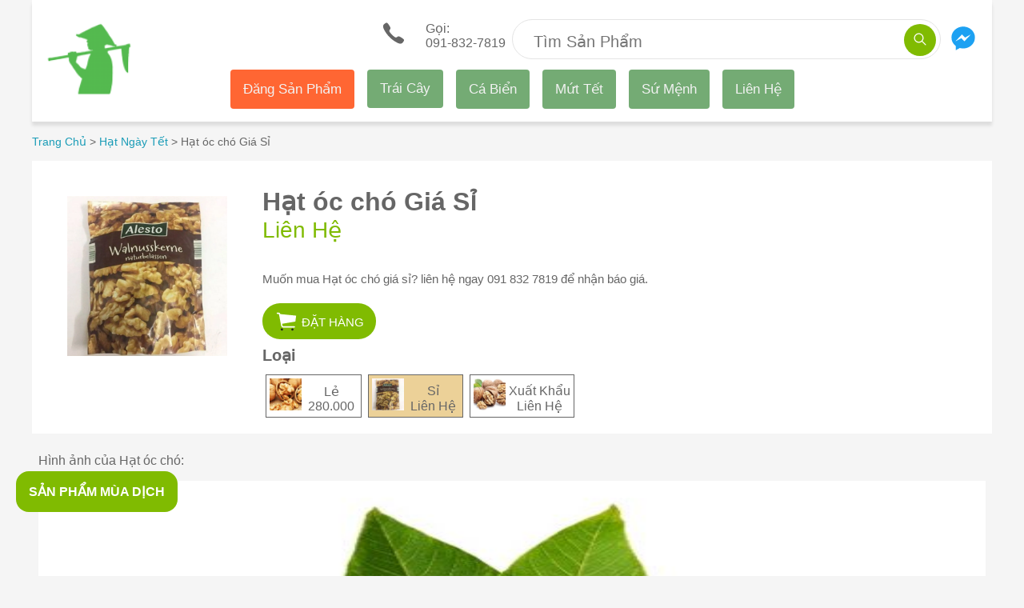

--- FILE ---
content_type: text/html; charset=utf-8
request_url: https://ifarmer.vn/san-pham/hat-oc-cho-gia-si/
body_size: 10845
content:
<!DOCTYPE html><html lang="vi" i-amphtml-layout="" i-amphtml-no-boilerplate="" transformed="amp-toolbox-optimizer"><head><style amp-runtime="" i-amphtml-version="012510081644000">html{overflow-x:hidden!important}html.i-amphtml-fie{height:100%!important;width:100%!important}html:not([amp4ads]),html:not([amp4ads]) body{height:auto!important}html:not([amp4ads]) body{margin:0!important}body{-webkit-text-size-adjust:100%;-moz-text-size-adjust:100%;-ms-text-size-adjust:100%;text-size-adjust:100%}html.i-amphtml-singledoc.i-amphtml-embedded{-ms-touch-action:pan-y pinch-zoom;touch-action:pan-y pinch-zoom}html.i-amphtml-fie>body,html.i-amphtml-singledoc>body{overflow:visible!important}html.i-amphtml-fie:not(.i-amphtml-inabox)>body,html.i-amphtml-singledoc:not(.i-amphtml-inabox)>body{position:relative!important}html.i-amphtml-ios-embed-legacy>body{overflow-x:hidden!important;overflow-y:auto!important;position:absolute!important}html.i-amphtml-ios-embed{overflow-y:auto!important;position:static}#i-amphtml-wrapper{overflow-x:hidden!important;overflow-y:auto!important;position:absolute!important;top:0!important;left:0!important;right:0!important;bottom:0!important;margin:0!important;display:block!important}html.i-amphtml-ios-embed.i-amphtml-ios-overscroll,html.i-amphtml-ios-embed.i-amphtml-ios-overscroll>#i-amphtml-wrapper{-webkit-overflow-scrolling:touch!important}#i-amphtml-wrapper>body{position:relative!important;border-top:1px solid transparent!important}#i-amphtml-wrapper+body{visibility:visible}#i-amphtml-wrapper+body .i-amphtml-lightbox-element,#i-amphtml-wrapper+body[i-amphtml-lightbox]{visibility:hidden}#i-amphtml-wrapper+body[i-amphtml-lightbox] .i-amphtml-lightbox-element{visibility:visible}#i-amphtml-wrapper.i-amphtml-scroll-disabled,.i-amphtml-scroll-disabled{overflow-x:hidden!important;overflow-y:hidden!important}amp-instagram{padding:54px 0px 0px!important;background-color:#fff}amp-iframe iframe{box-sizing:border-box!important}[amp-access][amp-access-hide]{display:none}[subscriptions-dialog],body:not(.i-amphtml-subs-ready) [subscriptions-action],body:not(.i-amphtml-subs-ready) [subscriptions-section]{display:none!important}amp-experiment,amp-live-list>[update]{display:none}amp-list[resizable-children]>.i-amphtml-loading-container.amp-hidden{display:none!important}amp-list [fetch-error],amp-list[load-more] [load-more-button],amp-list[load-more] [load-more-end],amp-list[load-more] [load-more-failed],amp-list[load-more] [load-more-loading]{display:none}amp-list[diffable] div[role=list]{display:block}amp-story-page,amp-story[standalone]{min-height:1px!important;display:block!important;height:100%!important;margin:0!important;padding:0!important;overflow:hidden!important;width:100%!important}amp-story[standalone]{background-color:#000!important;position:relative!important}amp-story-page{background-color:#757575}amp-story .amp-active>div,amp-story .i-amphtml-loader-background{display:none!important}amp-story-page:not(:first-of-type):not([distance]):not([active]){transform:translateY(1000vh)!important}amp-autocomplete{position:relative!important;display:inline-block!important}amp-autocomplete>input,amp-autocomplete>textarea{padding:0.5rem;border:1px solid rgba(0,0,0,.33)}.i-amphtml-autocomplete-results,amp-autocomplete>input,amp-autocomplete>textarea{font-size:1rem;line-height:1.5rem}[amp-fx^=fly-in]{visibility:hidden}amp-script[nodom],amp-script[sandboxed]{position:fixed!important;top:0!important;width:1px!important;height:1px!important;overflow:hidden!important;visibility:hidden}
/*# sourceURL=/css/ampdoc.css*/[hidden]{display:none!important}.i-amphtml-element{display:inline-block}.i-amphtml-blurry-placeholder{transition:opacity 0.3s cubic-bezier(0.0,0.0,0.2,1)!important;pointer-events:none}[layout=nodisplay]:not(.i-amphtml-element){display:none!important}.i-amphtml-layout-fixed,[layout=fixed][width][height]:not(.i-amphtml-layout-fixed){display:inline-block;position:relative}.i-amphtml-layout-responsive,[layout=responsive][width][height]:not(.i-amphtml-layout-responsive),[width][height][heights]:not([layout]):not(.i-amphtml-layout-responsive),[width][height][sizes]:not(img):not([layout]):not(.i-amphtml-layout-responsive){display:block;position:relative}.i-amphtml-layout-intrinsic,[layout=intrinsic][width][height]:not(.i-amphtml-layout-intrinsic){display:inline-block;position:relative;max-width:100%}.i-amphtml-layout-intrinsic .i-amphtml-sizer{max-width:100%}.i-amphtml-intrinsic-sizer{max-width:100%;display:block!important}.i-amphtml-layout-container,.i-amphtml-layout-fixed-height,[layout=container],[layout=fixed-height][height]:not(.i-amphtml-layout-fixed-height){display:block;position:relative}.i-amphtml-layout-fill,.i-amphtml-layout-fill.i-amphtml-notbuilt,[layout=fill]:not(.i-amphtml-layout-fill),body noscript>*{display:block;overflow:hidden!important;position:absolute;top:0;left:0;bottom:0;right:0}body noscript>*{position:absolute!important;width:100%;height:100%;z-index:2}body noscript{display:inline!important}.i-amphtml-layout-flex-item,[layout=flex-item]:not(.i-amphtml-layout-flex-item){display:block;position:relative;-ms-flex:1 1 auto;flex:1 1 auto}.i-amphtml-layout-fluid{position:relative}.i-amphtml-layout-size-defined{overflow:hidden!important}.i-amphtml-layout-awaiting-size{position:absolute!important;top:auto!important;bottom:auto!important}i-amphtml-sizer{display:block!important}@supports (aspect-ratio:1/1){i-amphtml-sizer.i-amphtml-disable-ar{display:none!important}}.i-amphtml-blurry-placeholder,.i-amphtml-fill-content{display:block;height:0;max-height:100%;max-width:100%;min-height:100%;min-width:100%;width:0;margin:auto}.i-amphtml-layout-size-defined .i-amphtml-fill-content{position:absolute;top:0;left:0;bottom:0;right:0}.i-amphtml-replaced-content,.i-amphtml-screen-reader{padding:0!important;border:none!important}.i-amphtml-screen-reader{position:fixed!important;top:0px!important;left:0px!important;width:4px!important;height:4px!important;opacity:0!important;overflow:hidden!important;margin:0!important;display:block!important;visibility:visible!important}.i-amphtml-screen-reader~.i-amphtml-screen-reader{left:8px!important}.i-amphtml-screen-reader~.i-amphtml-screen-reader~.i-amphtml-screen-reader{left:12px!important}.i-amphtml-screen-reader~.i-amphtml-screen-reader~.i-amphtml-screen-reader~.i-amphtml-screen-reader{left:16px!important}.i-amphtml-unresolved{position:relative;overflow:hidden!important}.i-amphtml-select-disabled{-webkit-user-select:none!important;-ms-user-select:none!important;user-select:none!important}.i-amphtml-notbuilt,[layout]:not(.i-amphtml-element),[width][height][heights]:not([layout]):not(.i-amphtml-element),[width][height][sizes]:not(img):not([layout]):not(.i-amphtml-element){position:relative;overflow:hidden!important;color:transparent!important}.i-amphtml-notbuilt:not(.i-amphtml-layout-container)>*,[layout]:not([layout=container]):not(.i-amphtml-element)>*,[width][height][heights]:not([layout]):not(.i-amphtml-element)>*,[width][height][sizes]:not([layout]):not(.i-amphtml-element)>*{display:none}amp-img:not(.i-amphtml-element)[i-amphtml-ssr]>img.i-amphtml-fill-content{display:block}.i-amphtml-notbuilt:not(.i-amphtml-layout-container),[layout]:not([layout=container]):not(.i-amphtml-element),[width][height][heights]:not([layout]):not(.i-amphtml-element),[width][height][sizes]:not(img):not([layout]):not(.i-amphtml-element){color:transparent!important;line-height:0!important}.i-amphtml-ghost{visibility:hidden!important}.i-amphtml-element>[placeholder],[layout]:not(.i-amphtml-element)>[placeholder],[width][height][heights]:not([layout]):not(.i-amphtml-element)>[placeholder],[width][height][sizes]:not([layout]):not(.i-amphtml-element)>[placeholder]{display:block;line-height:normal}.i-amphtml-element>[placeholder].amp-hidden,.i-amphtml-element>[placeholder].hidden{visibility:hidden}.i-amphtml-element:not(.amp-notsupported)>[fallback],.i-amphtml-layout-container>[placeholder].amp-hidden,.i-amphtml-layout-container>[placeholder].hidden{display:none}.i-amphtml-layout-size-defined>[fallback],.i-amphtml-layout-size-defined>[placeholder]{position:absolute!important;top:0!important;left:0!important;right:0!important;bottom:0!important;z-index:1}amp-img[i-amphtml-ssr]:not(.i-amphtml-element)>[placeholder]{z-index:auto}.i-amphtml-notbuilt>[placeholder]{display:block!important}.i-amphtml-hidden-by-media-query{display:none!important}.i-amphtml-element-error{background:red!important;color:#fff!important;position:relative!important}.i-amphtml-element-error:before{content:attr(error-message)}i-amp-scroll-container,i-amphtml-scroll-container{position:absolute;top:0;left:0;right:0;bottom:0;display:block}i-amp-scroll-container.amp-active,i-amphtml-scroll-container.amp-active{overflow:auto;-webkit-overflow-scrolling:touch}.i-amphtml-loading-container{display:block!important;pointer-events:none;z-index:1}.i-amphtml-notbuilt>.i-amphtml-loading-container{display:block!important}.i-amphtml-loading-container.amp-hidden{visibility:hidden}.i-amphtml-element>[overflow]{cursor:pointer;position:relative;z-index:2;visibility:hidden;display:initial;line-height:normal}.i-amphtml-layout-size-defined>[overflow]{position:absolute}.i-amphtml-element>[overflow].amp-visible{visibility:visible}template{display:none!important}.amp-border-box,.amp-border-box *,.amp-border-box :after,.amp-border-box :before{box-sizing:border-box}amp-pixel{display:none!important}amp-analytics,amp-auto-ads,amp-story-auto-ads{position:fixed!important;top:0!important;width:1px!important;height:1px!important;overflow:hidden!important;visibility:hidden}amp-story{visibility:hidden!important}html.i-amphtml-fie>amp-analytics{position:initial!important}[visible-when-invalid]:not(.visible),form [submit-error],form [submit-success],form [submitting]{display:none}amp-accordion{display:block!important}@media (min-width:1px){:where(amp-accordion>section)>:first-child{margin:0;background-color:#efefef;padding-right:20px;border:1px solid #dfdfdf}:where(amp-accordion>section)>:last-child{margin:0}}amp-accordion>section{float:none!important}amp-accordion>section>*{float:none!important;display:block!important;overflow:hidden!important;position:relative!important}amp-accordion,amp-accordion>section{margin:0}amp-accordion:not(.i-amphtml-built)>section>:last-child{display:none!important}amp-accordion:not(.i-amphtml-built)>section[expanded]>:last-child{display:block!important}
/*# sourceURL=/css/ampshared.css*/</style><meta charset="utf-8"><link rel="preload" as="image" href="https://storage.googleapis.com/ifarmer.vn/a/156beddac09a44be8e1a91af142452de/s_200x200__hat-oc-cho-loai-hat-tet-trong-luong-3-kg.webp"><link rel="preload" as="image" type="image/svg+xml" href="/assets/sprites.svg"><link rel="preload" as="script" href="https://cdn.ampproject.org/v0.js"><link rel="preconnect" href="//storage.googleapis.com" crossorigin=""><link rel="dns-prefetch" href="//storage.googleapis.com" crossorigin=""><link rel="preconnect" href="//cdn.ampproject.org" crossorigin=""><link rel="dns-prefetch" href="//cdn.ampproject.org" crossorigin=""><meta name="robots" content="index, follow"><meta name="viewport" content="width=device-width, minimum-scale=1, maximum-scale=4"><meta name="fo-verify" content="56bd2285-d29f-417d-81c6-2f3221b2f495"><meta property="fb:app_id" content="236452487087200" class="next-head"><meta name="google-site-verification" content="9oqxPwHWQJSatDO-t8HymX-6HZ7FiTSKxH5LS1FcE28"><meta name="description" content="Muốn mua Hạt óc chó giá sỉ? liên hệ ngay 091 832 7819 để nhận báo giá."><meta property="og:url" content="https://ifarmer.vn/san-pham/hat-oc-cho-gia-si/"><meta property="og:description" content="Muốn mua Hạt óc chó giá sỉ? liên hệ ngay 091 832 7819 để nhận báo giá."><meta property="og:title" content="Hạt óc chó Giá Sỉ"><meta property="og:site_name" content="https://ifarmer.vn/"><script async="" src="https://cdn.ampproject.org/v0.js"></script><script async="" custom-element="amp-experiment" src="https://cdn.ampproject.org/v0/amp-experiment-0.1.js"></script><script async="" custom-element="amp-carousel" src="https://cdn.ampproject.org/v0/amp-carousel-0.1.js"></script><script async="" custom-element="amp-analytics" src="https://cdn.ampproject.org/v0/amp-analytics-0.1.js"></script><script async="" custom-element="amp-form" src="https://cdn.ampproject.org/v0/amp-form-0.1.js"></script><script async="" custom-element="amp-sidebar" src="https://cdn.ampproject.org/v0/amp-sidebar-0.1.js"></script><script async="" custom-element="amp-lightbox-gallery" src="https://cdn.ampproject.org/v0/amp-lightbox-gallery-0.1.js"></script><link rel="shortcut icon" href="/assets/images/favicon.ico"><style amp-custom="">
        .width-max-content {
            width: max-content;
        }
        ul{list-style:none}blockquote,dd,dl,figure,hr,ol,ul{-webkit-margin-before:0;-webkit-margin-after:0;-webkit-margin-start:0;-webkit-margin-end:0;-webkit-padding-start:0}*,::after,::before{box-sizing:border-box}a,button{color:inherit;display:inline-block;line-height:inherit;text-decoration:none;cursor:pointer}h1,h2,h3,h4,h5,h6{margin:0}html{color:#666;font-family:Arial,Helvetica,sans-serif}.bg-will-sand{background:#f5f5f5}.none-scrollbar>div::-webkit-scrollbar{display:none}amp-carousel>div:first-child{background-color:#fff;box-shadow:1px 4px 4px -1px rgba(0,0,0,.1)}amp-carousel .amp-carousel-button-next,amp-carousel .amp-carousel-button-prev{top:27px;border-radius:50%}amp-carousel .amp-carousel-button-prev{left:unset;right:54px}amp-carousel .no-padding-item{margin-left:0}.box-shadow-1{box-shadow:0 5px 4px 0 rgba(0,0,0,.1)}.b-bottom-1{border-bottom:1px solid #e8e8e8}.hover:hover{color:#80bb01}.pointer:hover{cursor:pointer}.header-wrap::before{background:#80bb01;content:"";height:100%;left:0;position:absolute;top:0;width:15px;z-index:1;transform:translateX(-100%)}.header-wrap::after{border-bottom:15px solid transparent;border-left:15px solid transparent;border-top:15px solid #5d8801;bottom:0;content:"";left:-15px;position:absolute;z-index:1;transform:translateY(100%)}.none-border-bottom-list li:last-child>a{border-bottom:none}.slider-no-padding-container{top:-64px;padding:50px 0 0}.slider-no-padding-container>div:first-child{padding:0}.b-top-right-radius-5{border-top-right-radius:5px}.b-bottom-2{border-bottom:12px solid #e0e0e0}.b-right-2{border-right:12px solid #e0e0e0}.dove-gray{color:#666}.dusty-ray{color:#999}.limeade1{color:#80bb01}.f13{font-size:13px}.f14{font-size:14px}.f16{font-size:16px}.f21{font-size:21px}.left-20{left:20px}.lh-30{line-height:30px}.pa-heading-panel{padding:.75rem .5rem}.pa-item{padding:20px 10px}.w-212{width:212px}.width-max-content{width:max-content}.background-none{background:0 0}.background-color-80bb01{background-color:#80bb01}.background-color-ffffff{background-color:#fff}.background-color-e9e9e9{background-color:#e9e9e9}.background-color-ecd198{background-color:#ecd198}.border-none{border:0}.border-radius-50-percent{border-radius:50%}.border-1px-solid-e4e4e4{border:1px solid #e4e4e4}.border-radius-50px{border-radius:50px}.border-color-80bb01{border-color:#80bb01}.border-top-2px-solid-e0e0e0{border-top:2px solid #e0e0e0}.box-shadow-0-5px-4px-0-rgba0-0-0-01{box-shadow:0 5px 4px 0 rgba(0,0,0,.1)}.color-ffffff{color:#fff}.color-80bb01{color:#80bb01}.color-1a9cb7{color:#1a9cb7}.color-222222{color:#222}.display-inline-block{display:inline-block}.font-weight-500{font-weight:500}.font-weight-400{font-weight:400}.font-size-20px{font-size:20px}.font-size-28px{font-size:28px}.font-size-15px{font-size:15px}.font-size-14px{font-size:14px}.font-weight-300{font-weight:300}.height-40px{height:40px}.height-50px{height:50px}.height-45px{height:45px}.height-6rem{height:6rem}.height-15rem{height:1.5rem}.line-height-20px{line-height:20px}.line-height-30px{line-height:30px}.line-height-42px{line-height:42px}.line-height-43px{line-height:43px}.line-height-15rem{line-height:1.5rem}.line-height-3rem{line-height:3rem}.margin-top-15px{margin-top:15px}.margin-left-24px{margin-left:24px}.margin-auto{margin:auto}.margin-bottom-20px{margin-bottom:20px}.margin-bottom-15px{margin-bottom:15px}.margin-bottom--62px{margin-bottom:-62px}.margin-0-auto{margin:0 auto}.max-width-1200px{max-width:1200px}.outline-none{outline:0}.min-height-8rem{min-height:8rem}.min-width-130px{min-width:130px}.padding-right-55px{padding-right:55px}.padding-right-144px{padding-right:144px}.padding-0-30px{padding:0 30px}.padding-0-15px{padding:0 15px}.position-absolute{position:absolute}.position-relative{position:relative}.right-5px{right:5px}.text-align-center{text-align:center}.text-transform-uppercase{text-transform:uppercase}.top-5px{top:5px}.vertical-align-middle{vertical-align:middle}.width-40px{width:40px}.width-95-percent{width:95%}.width-80px{width:80px}.width-fit-content{width:fit-content}.outline-0{outline:0}.ba{border-style:solid;border-width:1px}.br2{border-radius:.25rem}.br4{border-radius:1rem}.br-100{border-radius:100%}.top-0{top:0}.right-0{right:0}.left-0{left:0}.top-1{top:1rem}.left-1{left:1rem}.dn{display:none}.db{display:block}.dib{display:inline-block}.flex{display:-webkit-box;display:-ms-flexbox;display:flex}.flex-column{-webkit-box-orient:vertical;-webkit-box-direction:normal;-ms-flex-direction:column;flex-direction:column}.flex-wrap{-ms-flex-wrap:wrap;flex-wrap:wrap}.b{font-weight:700}.h1{height:1rem}.h4{height:8rem}.h5{height:16rem}.lh-title{line-height:1.25}.link{text-decoration:none;transition:color .15s ease-in}.w4{width:8rem}.w5{width:16rem}.w-50{width:50%}.w-100{width:100%}.overflow-hidden{overflow:hidden}.overflow-x-auto{overflow-x:auto}.overflow-y-hidden{overflow-y:hidden}.relative{position:relative}.absolute{position:absolute}.fixed{position:fixed}.pa0{padding:0}.pa1{padding:.25rem}.pa2{padding:.5rem}.pa3{padding:1rem}.pt2{padding-top:.5rem}.pv3{padding-top:1rem;padding-bottom:1rem}.ma1{margin:.25rem}.ma2{margin:.5rem}.ma3{margin:1rem}.ml3{margin-left:1rem}.ml6{margin-left:8rem}.mb3{margin-bottom:1rem}.mt1{margin-top:.25rem}.mt2{margin-top:.5rem}.mt3{margin-top:1rem}.mv2{margin-top:.5rem;margin-bottom:.5rem}.strike{text-decoration:line-through}.tl{text-align:left}.tr{text-align:right}.tc{text-align:center}.ttu{text-transform:uppercase}.f3{font-size:1.5rem}.f4{font-size:1.25rem}.f5{font-size:1rem}.f6{font-size:.875rem}.f7{font-size:.75rem}.truncate{white-space:nowrap;overflow:hidden;text-overflow:ellipsis}.ws-normal{white-space:normal}.nowrap{white-space:nowrap}.v-base{vertical-align:baseline}.v-mid{vertical-align:middle}.v-top{vertical-align:top}.z-1{z-index:1}.z-2{z-index:2}.white{color:#fff}.scorpion{color:#606060}.bg-white{background:#fff}.bg-theme-color{background:#80bb01}body[amp-x-order-button=orange] .background-color-80bb01{background-color:orange}body[amp-x-order-button=blue] .background-color-80bb01{background-color:#00f}body[amp-x-order-button=red] .background-color-80bb01{background-color:red}body[amp-x-summer-product="1"] .fixed.bg-green{border:solid 2px orange}body[amp-x-summer-product="2"] .fixed.bg-green{border:solid 2px #00f}body[amp-x-summer-product="3"] .fixed.bg-green{border:solid 2px red}@media screen and (min-width:60em){#target-element-right .top-menu{margin:0 auto}.top-menu a{float:left;display:block;color:#f2f2f2;text-align:center;padding:14px 16px;text-decoration:none;font-size:17px;border-radius:4px;background-color:#74ab74}.top-menu a.new-product{background-color:#f63}.top-menu a:hover{background-color:#4caf50;color:#945353}.top-menu a.active{background-color:#4dd;color:#fff}.width-fit-content-l{width:fit-content}.padding-right-3rem-l{padding-right:3rem}.top-20px-l{top:20px}.width-56px-l{width:56px}.width-111px-l{width:111px}.dn-l{display:none}.db-l{display:block}.dib-l{display:inline-block}.flex-l{display:-webkit-box;display:-ms-flexbox;display:flex}.flex-row-l{-webkit-box-orient:horizontal;-webkit-box-direction:normal;-ms-flex-direction:row;flex-direction:row}.flex-wrap-l{-ms-flex-wrap:wrap;flex-wrap:wrap}.w-30-l{width:30%}.w-33-l{width:33%}.w-70-l{width:70%}.w-100-l{width:100%}.absolute-l{position:absolute}.pa2-l{padding:.5rem}.pl3-l{padding-left:1rem}.pl4-l{padding-left:2rem}.pl7-l{padding-left:16rem}.pr3-l{padding-right:1rem}.ma3-l{margin:1rem}.mt0-l{margin-top:0}}@media screen and (min-width:30em){.w-50-ns{width:50%}.pa0-ns{padding:0}.pr2-ns{padding-right:.5rem}.ph3-ns{padding-left:1rem;padding-right:1rem}.tr-ns{text-align:right}}@media screen and (min-width:30em) and (max-width:60em){.w-50-m{width:50%}}

    </style><base href="/"><title>Hạt óc chó Giá Sỉ</title><link rel="canonical" href="https://ifarmer.vn/san-pham/hat-oc-cho-gia-si/"><link rel="alternate" hreflang="vi-vn" href="https://ifarmer.vn/san-pham/hat-oc-cho-gia-si/"><link rel="amphtml" href="/san-pham/hat-oc-cho-gia-si/?amp=1"></head>

<body class="bg-will-sand dove-gray">
<div class=" max-width-1200px margin-0-auto">
    <amp-analytics type="googleanalytics" class="i-amphtml-layout-fixed i-amphtml-layout-size-defined" style="width:1px;height:1px;" i-amphtml-layout="fixed">
    <script type="application/json">{
            "vars": {
                "gaPageName": "Ifarmer",
                "account": "UA-119170930-1"
            },
            "triggers": {
                "trackPageView": {
                    "on": "visible",
                    "request": "pageview"
                },
                "trackClicks": {
                    "on": "click",
                    "selector": "[data-vars-click-ga-trigger]",
                    "request": "event",
                    "vars": {
                        "eventCategory": "click",
                        "eventAction": "${clickGaTrigger}",
                        "eventLabel": "${label}"
                    }
                },
                "trackConversions": {
                    "on": "click",
                    "selector": "[data-ga-trigger=ga-conversion]",
                    "request": "event",
                    "vars": {
                        "eventCategory": "conversion",
                        "eventAction": "${action}",
                        "eventLabel": "${product}",
                        "anonymizeIP": ""
                    }
                }
            }
        }

    </script>
</amp-analytics>
    <div class="relative bg-white box-shadow-0-5px-4px-0-rgba0-0-0-01 flex flex-wrap pa2 ph3-ns">
    <div class="tl absolute ma2 top-0 left-0 width-80px ma3-l width-111px-l">
        <a class="db" href="/">
    <amp-img width="80" height="80" layout="responsive" src="/assets/images/logo.png" class="i-amphtml-layout-responsive i-amphtml-layout-size-defined" i-amphtml-layout="responsive"><i-amphtml-sizer style="display:block;padding-top:100.0000%;"></i-amphtml-sizer></amp-img>
</a>

    </div>
    <div class="w-100 tr w-50-ns pv3 pr2-ns">
        <a href="tel:+8491-832-7819" data-vars-click-ga-trigger="click_call_header">
    <amp-img src="/assets/sprites.svg#ios-call" width="40" height="35" class="i-amphtml-layout-fixed i-amphtml-layout-size-defined" style="width:40px;height:35px;" i-amphtml-layout="fixed"></amp-img>
    <div class="dib tl lh-14 ml3">
        <div>Gọi: </div>
        <span class="pt2">091-832-7819</span>
    </div>
</a>
    </div>
    <div class="w-100 mt3 tc w-50-ns padding-right-3rem-l">
        <div class="relative bg-white h50 b-mercury pr55 position-relative background-color-ffffff height-50px border-1px-solid-e4e4e4 padding-right-55px border-radius-50px">

    <form action="/tim-kiem/" target="_top">
        <input tabindex="0" class="border-none width-95-percent line-height-20px margin-top-15px margin-left-24px outline-none color-222222 font-size-20px" type="text" placeholder="Tìm Sản Phẩm" name="q">
        <button class="position-absolute right-5px top-5px background-none border-none background-color-80bb01 color-ffffff width-40px height-40px border-radius-50-percent">
            <amp-img src="/assets/sprites.svg#ios-search" width="20" height="20" class="i-amphtml-layout-fixed i-amphtml-layout-size-defined" style="width:20px;height:20px;" i-amphtml-layout="fixed"></amp-img>
        </button>
    </form>
</div>
    </div> 
    <div class="w-50 mt2 tl padding-right-144px tr-ns absolute-l right-0 width-56px-l pr3-l top-20px-l">
        <a href="https://m.me/ifarmer.vn/" target="_blank" rel="nofollow">
    <amp-img src="/assets/sprites.svg#messenger" width="40" height="40" class="i-amphtml-layout-fixed i-amphtml-layout-size-defined" style="width:40px;height:40px;" i-amphtml-layout="fixed"></amp-img>
</a>
    </div>
    <div class="w-50 mt2 tr dn-l">
            <span on="tap:sidebar-left.toggle" role="button" tabindex="0">
    <amp-img src="/assets/sprites.svg#ios-menu" width="50" height="50" class="i-amphtml-layout-fixed i-amphtml-layout-size-defined" style="width:50px;height:50px;" i-amphtml-layout="fixed"></amp-img>
</span>

    </div>
    <div class="dn w-100 tc db-l">
        <div class="">
    <div id="target-element-right">
    </div>
</div>
    </div>
    <amp-sidebar id="sidebar-left" layout="nodisplay" side="left" class="i-amphtml-layout-nodisplay" hidden="hidden" i-amphtml-layout="nodisplay">
        <amp-img src="/assets/sprites.svg#ios-close" width="50" height="50" class="ma2 absolute right-0 i-amphtml-layout-fixed i-amphtml-layout-size-defined" on="tap:sidebar-left.close" role="button" tabindex="0" style="width:50px;height:50px;" i-amphtml-layout="fixed"></amp-img>
        <nav toolbar="(min-width: 960px)" toolbar-target="target-element-right">
                <ul class="top-menu w5 ma3 pa0 f3 width-fit-content-l">
                        <li class="db dib-l pa3 pa2-l">
                                <a href="https://docs.google.com/forms/d/e/1FAIpQLSfk6eU0BkMdACL6dUa7xFxU4-YswYOl6ypm2Jiy_xRgnVRfLQ/viewform" class="link new-product" rel="nofollow" target="_blank" data-vars-click-ga-trigger="click_sidebar_item" data-vars-label="name:dang-san-pham" title="Đăng sản phẩm của nhà bạn"> Đăng Sản Phẩm </a>
                        </li>
                        <li class="db dib-l pa3 pa2-l">
                                <a href="/trai-cay/" class="link" rel="nofollow" data-vars-click-ga-trigger="click_sidebar_item" data-vars-label="name:trai-cay" title="Trái Cây">Trái Cây</a>
                        </li>
                        <li class="db dib-l pa3 pa2-l">
                                <a href="/ca-bien/" class="link" rel="nofollow" data-vars-click-ga-trigger="click_sidebar_item" data-vars-label="name:ca-bien" title="Cá Biển">Cá Biển</a>
                        </li>    <li class="db dib-l pa3 pa2-l">
                                <a href="/mut-tet/" class="link" rel="nofollow" data-vars-click-ga-trigger="click_sidebar_item" data-vars-label="name:mut-tet" title="Mứt Tết">Mứt Tết</a>
                        </li>

                        <li class="db dib-l pa3 pa2-l">
                                <a href="/su-menh/" class="link" rel="nofollow" data-vars-click-ga-trigger="click_sidebar_item" data-vars-label="name:su-menh" title="Sứ Mệnh">Sứ Mệnh</a>
                        </li>
                        <li class="db dib-l pa3 pa2-l">
                                <a href="/lien-he/" class="link" rel="nofollow" data-vars-click-ga-trigger="click_sidebar_item" data-vars-label="name:lien-he" title="Liên Hệ">Liên Hệ</a>
                        </li>
                </ul>
        </nav>
</amp-sidebar>

</div>

<div class="pa2 pa0-ns">
    <div id="breadcrumb-list">
    <ul>
        
            <li class="vertical-align-middle display-inline-block font-weight-300 line-height-3rem font-size-14px">
    
        <a class="display-inline-block vertical-align-middle color-1a9cb7" title="Trang Chủ" href="/">
            Trang Chủ
        </a>
        <span class="display-inline-block vertical-align-middle"> &gt; </span>

    
</li>
        
            <li class="vertical-align-middle display-inline-block font-weight-300 line-height-3rem font-size-14px">
    
        <a class="display-inline-block vertical-align-middle color-1a9cb7" title="Hạt Ngày Tết" href="/hat-tet/">
            Hạt Ngày Tết
        </a>
        <span class="display-inline-block vertical-align-middle"> &gt; </span>

    
</li>
        
            <li class="vertical-align-middle display-inline-block font-weight-300 line-height-3rem font-size-14px">
    
        <span class="display-inline-block vertical-align-middle" title="Hạt óc chó Giá Sỉ">
                Hạt óc chó Giá Sỉ
            </span>
    
</li>
        
    </ul>
</div>
</div>

<div class="pa2 pa0-ns">
    <div class="bg-white pa3 relative pl7-l flex-l flex-wrap-l">
    <div class="absolute-l h5 w5 margin-auto top-1 left-1">
        <div data-vars-click-ga-trigger="click_view_image" data-vars-label="name:hat-oc-cho-gia-si">
    <amp-carousel lightbox="view-images" class="ma-auto i-amphtml-layout-responsive i-amphtml-layout-size-defined" width="200" height="200" layout="responsive" type="slides" i-amphtml-layout="responsive"><i-amphtml-sizer style="display:block;padding-top:100.0000%;"></i-amphtml-sizer>
        
            <amp-img width="200" height="200" src="https://storage.googleapis.com/ifarmer.vn/a/156beddac09a44be8e1a91af142452de/s_200x200__hat-oc-cho-loai-hat-tet-trong-luong-3-kg.webp" srcset="https://storage.googleapis.com/ifarmer.vn/a/156beddac09a44be8e1a91af142452de/s_1080x1080__hat-oc-cho-loai-hat-tet-trong-luong-3-kg.webp 1000w" alt="Hạt óc chó Giá Sỉ" class="i-amphtml-layout-fixed i-amphtml-layout-size-defined" style="width:200px;height:200px;" i-amphtml-layout="fixed">
                <amp-img width="200" height="200" fallback="" src="https://storage.googleapis.com/ifarmer-vn/156beddac09a44be8e1a91af142452de/hat-oc-cho-loai-hat-tet-trong-luong-3-kg.jpg" class="i-amphtml-layout-fixed i-amphtml-layout-size-defined" style="width:200px;height:200px;" i-amphtml-layout="fixed"></amp-img>
            </amp-img>
        
    </amp-carousel>

</div>
    </div>
    <div id="title-section" class="pl4-l w-100-l">
        <h1 class="mt3">Hạt óc chó Giá Sỉ</h1>
    </div>
    <div class="font-weight-400 color-80bb01 font-size-28px margin-bottom-15px pl4-l w-100-l">
        
        <span class="discounted-price"> Liên Hệ</span>
    </div>
    <div class="font-size-15px line-height-30px border-none padding-0 pl4-l w-100-l">
        <p>Muốn mua Hạt óc chó giá sỉ? liên hệ ngay 091 832 7819 để nhận báo giá.</p>
    </div>
    
        <div class="width-fit-content margin-auto ttu pl4-l w-100-l">
    <a href="/chuyen-huong/hat-oc-cho-gia-si/" target="_blank" rel="nofollow" data-vars-click-ga-trigger="click_order_offline" data-vars-label="name:hat-oc-cho-gia-si" class="dib background-color-80bb01 border-color-80bb01 color-ffffff font-size-15px text-transform-uppercase border-radius-50px padding-0-30px border-2px-solid-e0e0e0font-weight-500 height-45px line-height-43px min-width-130px padding-0-15px text-align-center">
        <amp-img class="dib v-mid i-amphtml-layout-fixed i-amphtml-layout-size-defined" width="30" height="30" src="/assets/sprites.svg#ios-cart" style="width:30px;height:30px;" i-amphtml-layout="fixed"></amp-img>
        <div class="dib v-mid">Đặt Hàng</div></a>
</div>
      
    <div class="pl4-l w-100-l">
        <div>
    
        <div>
    <p class="f4 b mv2">Loại</p>

    <div class="flex flex-wrap-l overflow-x-auto overflow-y-hidden">
        
                <a href="/san-pham/hat-oc-cho/#title-section" class="link outline-0 " data-vars-click-ga-trigger="click_variant_item" data-vars-label="name:hat-oc-cho" title="Lẻ">
    <!--    class="background-color-ecd198"-->
    <div class="ba pa1 tc min-w4 dark-gray ma1 nowrap  ba b--green">
        <span class="dib v-base">
            <amp-img src="https://storage.googleapis.com/ifarmer.vn/a/56d5c097ae2041a38ba9a1dfe1d2ba87/s_200x200__hat-oc-cho-loai-hat-tet-trong-luong-1-kg.webp" width="40" height="40" class="i-amphtml-layout-fixed i-amphtml-layout-size-defined" style="width:40px;height:40px;" i-amphtml-layout="fixed">
                <amp-img fallback="" src="https://storage.googleapis.com/ifarmer-vn/56d5c097ae2041a38ba9a1dfe1d2ba87/hat-oc-cho-loai-hat-tet-trong-luong-1-kg.jpg" width="40" height="40" class="i-amphtml-layout-fixed i-amphtml-layout-size-defined" style="width:40px;height:40px;" i-amphtml-layout="fixed"></amp-img>
            </amp-img>
        </span>
        <span class="dib v-base">
            <span class="db">Lẻ<!-- --> </span>
            <span class="ma1 green">280.000</span>
        </span>
    </div>
</a>        
                <a href="/san-pham/hat-oc-cho-gia-si/#title-section" class="link outline-0 " data-vars-click-ga-trigger="click_variant_item" data-vars-label="name:hat-oc-cho-gia-si" title="Sỉ">
    <!--    class="background-color-ecd198"-->
    <div class="ba pa1 tc min-w4 dark-gray ma1 nowrap background-color-ecd198 ba b--green">
        <span class="dib v-base">
            <amp-img src="https://storage.googleapis.com/ifarmer.vn/a/156beddac09a44be8e1a91af142452de/s_200x200__hat-oc-cho-loai-hat-tet-trong-luong-3-kg.webp" width="40" height="40" class="i-amphtml-layout-fixed i-amphtml-layout-size-defined" style="width:40px;height:40px;" i-amphtml-layout="fixed">
                <amp-img fallback="" src="https://storage.googleapis.com/ifarmer-vn/156beddac09a44be8e1a91af142452de/hat-oc-cho-loai-hat-tet-trong-luong-3-kg.jpg" width="40" height="40" class="i-amphtml-layout-fixed i-amphtml-layout-size-defined" style="width:40px;height:40px;" i-amphtml-layout="fixed"></amp-img>
            </amp-img>
        </span>
        <span class="dib v-base">
            <span class="db">Sỉ<!-- --> </span>
            <span class="ma1 green">Liên Hệ</span>
        </span>
    </div>
</a>        
                <a href="/san-pham/hat-oc-cho-xuat-khau/#title-section" class="link outline-0 " data-vars-click-ga-trigger="click_variant_item" data-vars-label="name:hat-oc-cho-xuat-khau" title="Xuất Khẩu">
    <!--    class="background-color-ecd198"-->
    <div class="ba pa1 tc min-w4 dark-gray ma1 nowrap  ba b--green">
        <span class="dib v-base">
            <amp-img src="https://storage.googleapis.com/ifarmer.vn/a/2b102fcecc6940888427f856e51968ad/s_200x200__hat-oc-cho-loai-hat-tet-trong-luong-300-g.webp" width="40" height="40" class="i-amphtml-layout-fixed i-amphtml-layout-size-defined" style="width:40px;height:40px;" i-amphtml-layout="fixed">
                <amp-img fallback="" src="https://storage.googleapis.com/ifarmer-vn/2b102fcecc6940888427f856e51968ad/hat-oc-cho-loai-hat-tet-trong-luong-300-g.jpg" width="40" height="40" class="i-amphtml-layout-fixed i-amphtml-layout-size-defined" style="width:40px;height:40px;" i-amphtml-layout="fixed"></amp-img>
            </amp-img>
        </span>
        <span class="dib v-base">
            <span class="db">Xuất Khẩu<!-- --> </span>
            <span class="ma1 green">Liên Hệ</span>
        </span>
    </div>
</a>        
    </div>
</div>
    
</div>
    </div>
    <!--    <div>Categories</div>-->
    <!--    <div>Share this prod</div>-->
</div>
</div>



<div class="pa2 pa0-ns">
    <article class="pa2">
    <p>Hình ảnh của Hạt óc chó:</p><amp-img lightbox="view-images" width="1600" height="900" layout="responsive" src="https://storage.googleapis.com/ifarmer-vn/8d4ffe9ad53949679767a8d8612b2a18/hat-oc-cho.jpg" class="i-amphtml-layout-responsive i-amphtml-layout-size-defined" i-amphtml-layout="responsive"><i-amphtml-sizer style="display:block;padding-top:56.2500%;"></i-amphtml-sizer></amp-img> 
</article></div>




    <script type="application/ld+json">
    {"@context":"http://schema.org","@type":"Product","mainEntityOfPage":"https://ifarmer.vn/san-pham/hat-oc-cho-gia-si/","url":"https://ifarmer.vn/san-pham/hat-oc-cho-gia-si/","name":"undefined","description":"Muốn mua Hạt óc chó giá sỉ? liên hệ ngay 091 832 7819 để nhận báo giá. | Bán sản phẩm undefined | ifarmer.vn - Tôi là nông dân","category":"Hạt Ngày Tết","offers":{"@type":"Offer","availability":"http://schema.org/InStock","price":0,"priceCurrency":"VND"},"image":{"@type":"ImageObject","url":"https://storage.googleapis.com/ifarmer.vn/a/156beddac09a44be8e1a91af142452de/s_200x200__hat-oc-cho-loai-hat-tet-trong-luong-3-kg.webp","height":256,"width":256}}
</script>

    <script type="application/ld+json">
    {"@context":"http://schema.org","@type":"BreadcrumbList","itemListElement":[{"@type":"ListItem","position":"1","item":{"@type":"Thing","name":"Trang Chủ","@id":"https://ifarmer.vn"}},{"@type":"ListItem","position":"2","item":{"@type":"Thing","name":"Hạt Ngày Tết","@id":"https://ifarmer.vn/hat-tet/"}}]}
</script>



<div class="mt3 bg-white box-shadow-0-5px-4px-0-rgba0-0-0-01 flex flex-wrap pa2 ph3-ns">
    <div class="w-100 mb3">
        <h2 class="f3 line-height-42px font-weight-500 margin-bottom-20px">Liên Hệ Với Chúng Tôi</h2>
<div class="flex flex-wrap">
    <a rel="nofollow" data-vars-click-ga-trigger="click_view-map" href="https://www.google.com/maps/place/ifarmer.vn/@10.7628867,106.7855993,693m/data=!3m1!1e3!4m5!3m4!1s0x3175256dc38a72ab:0x9aba63a62267061a!8m2!3d10.7625805!4d106.787262" target="_blank" class="w-100 w-50-m w-33-l flex">
        <amp-img src="/assets/sprites.svg#md-pin" width="40" height="35" class="i-amphtml-layout-fixed i-amphtml-layout-size-defined" style="width:40px;height:35px;" i-amphtml-layout="fixed"></amp-img>
        <div class="tl lh-14 ml3">
            <div>109, đường 3, P.Cát Lái, Q2, TPHCM</div>
            <div>Nhấn vào để xem trên google map</div>
        </div>
    </a>
    <div class="w-100 w-50-m mt3 mt0-l w-33-l pl3-l flex">
        <amp-img src="/assets/sprites.svg#ios-call" width="40" height="35" class="i-amphtml-layout-fixed i-amphtml-layout-size-defined" style="width:40px;height:35px;" i-amphtml-layout="fixed"></amp-img>
        <div class="tl lh-14 ml3">
            <div>Phone: </div>
            <span class="pt2"><a href="tel:+8491-832-7819">091-832-7819</a></span>
        </div>
    </div>
    <div class="w-100 w-50-m mt3 mt0-l w-33-l pl3-l flex">
        <amp-img src="/assets/sprites.svg#ios-mail" width="40" height="35" class="i-amphtml-layout-fixed i-amphtml-layout-size-defined" style="width:40px;height:35px;" i-amphtml-layout="fixed"></amp-img>
        <div class="tl lh-14 ml3">
            <div>Email: </div>
            <span class="pt2">benphuan@gmail.com</span>
        </div>
    </div>
</div>    </div>

    <div class="w-100 pa2 border-top-2px-solid-e0e0e0"></div>

    <div class="w-100 w-50-ns ttu">
        <h3 class="line-height-20px  pv3">Thông Tin</h3>
<div>
    <a class="db lh-30" href="/chinh-sach-quyen-rieng-tu/">Chính sách quyền riêng tư</a>
    <a class="db lh-30" href="/huong-dan-mua-hang/">Hướng Dẫn Mua Hàng</a>
</div>
    </div>
    <div class="w-100 w-50-ns ttu">
        <h3 class="line-height-20px  pv3">VỀ IFARMER.VN</h3>
<div>
    <a class="db lh-30" href="/lien-he/">Liên Hệ</a>
    <a class="db lh-30" href="/su-menh/">Sứ Mệnh</a>
</div>    </div>

    <div class="w-100 mt2 pa2 border-top-2px-solid-e0e0e0"></div>

    <div class="w-100">
        <p>
            Tài khoản : 0071000674734,Vietcombank, PGD Quang Trung, Huỳnh Trúc Mai
        </p>
        <p>
            Tài khoản : 6280205399880, Agribank Đông Sài Gòn, Huỳnh Trúc Mai
        </p>
        <p class="copyright-text">© 2020 <a href="/">ifarmer.vn</a>.Tất cả các quyền được bảo lưu</p>
    </div>

    <a class="fixed bg-green bottom-5rem left-20 b br4 pa3 color-ffffff" style="z-index:2;left:20px;position: fixed;background-color: #80bb01;bottom: 5rem;border-radius: 1rem;" href="/trang/tag/san-pham-mua-dich/">
        SẢN PHẨM MÙA DỊCH
    </a>

</div>
</div>

</body></html>

--- FILE ---
content_type: image/svg+xml
request_url: https://ifarmer.vn/assets/sprites.svg
body_size: 2548
content:
<?xml version="1.0" encoding="utf-8"?><!DOCTYPE svg PUBLIC "-//W3C//DTD SVG 1.1//EN" "http://www.w3.org/Graphics/SVG/1.1/DTD/svg11.dtd"><svg width="1558" height="1558" viewBox="0 0 1558 1558" xmlns="http://www.w3.org/2000/svg" xmlns:xlink="http://www.w3.org/1999/xlink"><view id="ios-call" viewBox="533.333 0 512 512"/><svg viewBox="0 0 512 512" width="512" height="512" x="533.333" xmlns="http://www.w3.org/2000/svg"><path d="M436.9 364.8c-14.7-14.7-50-36.8-67.4-45.1-20.2-9.7-27.6-9.5-41.9.8-11.9 8.6-19.6 16.6-33.3 13.6-13.7-2.9-40.7-23.4-66.9-49.5-26.2-26.2-46.6-53.2-49.5-66.9-2.9-13.8 5.1-21.4 13.6-33.3 10.3-14.3 10.6-21.7.8-41.9C184 125 162 89.8 147.2 75.1c-14.7-14.7-18-11.5-26.1-8.6 0 0-12 4.8-23.9 12.7-14.7 9.8-22.9 18-28.7 30.3-5.7 12.3-12.3 35.2 21.3 95 27.1 48.3 53.7 84.9 93.2 124.3l.1.1.1.1c39.5 39.5 76 66.1 124.3 93.2 59.8 33.6 82.7 27 95 21.3 12.3-5.7 20.5-13.9 30.3-28.7 7.9-11.9 12.7-23.9 12.7-23.9 2.9-8.1 6.2-11.4-8.6-26.1z" fill="#666"/></svg><view id="ios-cart" viewBox="0 533.333 512 512"/><svg viewBox="0 0 512 512" width="512" height="512" y="533.333" xmlns="http://www.w3.org/2000/svg"><circle transform="rotate(-1.057 159.995 423.97) scale(.99997)" cx="160" cy="424" fill="#222" r="24"/><circle transform="matrix(.02382 -.9997 .9997 .02382 -48.51 798.282)" cx="384.5" cy="424" fill="#222" r="24"/><path d="M463.8 132.2c-.7-2.4-2.8-4-5.2-4.2L132.9 96.5c-2.8-.3-6.2-2.1-7.5-4.7-3.8-7.1-6.2-11.1-12.2-18.6-7.7-9.4-22.2-9.1-48.8-9.3-9-.1-16.3 5.2-16.3 14.1 0 8.7 6.9 14.1 15.6 14.1s21.3.5 26 1.9c4.7 1.4 8.5 9.1 9.9 15.8 0 .1 0 .2.1.3.2 1.2 2 10.2 2 10.3l40 211.6c2.4 14.5 7.3 26.5 14.5 35.7 8.4 10.8 19.5 16.2 32.9 16.2h236.6c7.6 0 14.1-5.8 14.4-13.4.4-8-6-14.6-14-14.6H188.9c-2 0-4.9 0-8.3-2.8-3.5-3-8.3-9.9-11.5-26l-4.3-23.7c0-.3.1-.5.4-.6l277.7-47c2.6-.4 4.6-2.5 4.9-5.2l16-115.8c.2-.8.2-1.7 0-2.6z" fill="#fff"/></svg><view id="ios-close" viewBox="512 533.333 512 512"/><svg viewBox="0 0 512 512" width="512" height="512" x="512" y="533.333" xmlns="http://www.w3.org/2000/svg"><path d="M278.6 256l68.2-68.2c6.2-6.2 6.2-16.4 0-22.6-6.2-6.2-16.4-6.2-22.6 0L256 233.4l-68.2-68.2c-6.2-6.2-16.4-6.2-22.6 0-3.1 3.1-4.7 7.2-4.7 11.3 0 4.1 1.6 8.2 4.7 11.3l68.2 68.2-68.2 68.2c-3.1 3.1-4.7 7.2-4.7 11.3 0 4.1 1.6 8.2 4.7 11.3 6.2 6.2 16.4 6.2 22.6 0l68.2-68.2 68.2 68.2c6.2 6.2 16.4 6.2 22.6 0 6.2-6.2 6.2-16.4 0-22.6L278.6 256z" fill="#222"/></svg><view id="ios-mail" viewBox="1045.333 0 512 512"/><svg viewBox="0 0 512 512" width="512" height="512" x="1045.333" xmlns="http://www.w3.org/2000/svg"><g fill="#666"><path d="M460.6 147.3L353 256.9c-.8.8-.8 2 0 2.8l75.3 80.2c5.1 5.1 5.1 13.3 0 18.4-2.5 2.5-5.9 3.8-9.2 3.8s-6.7-1.3-9.2-3.8l-75-79.9c-.8-.8-2.1-.8-2.9 0L313.7 297c-15.3 15.5-35.6 24.1-57.4 24.2-22.1.1-43.1-9.2-58.6-24.9l-17.6-17.9c-.8-.8-2.1-.8-2.9 0l-75 79.9c-2.5 2.5-5.9 3.8-9.2 3.8s-6.7-1.3-9.2-3.8c-5.1-5.1-5.1-13.3 0-18.4l75.3-80.2c.7-.8.7-2 0-2.8L51.4 147.3c-1.3-1.3-3.4-.4-3.4 1.4V368c0 17.6 14.4 32 32 32h352c17.6 0 32-14.4 32-32V148.7c0-1.8-2.2-2.6-3.4-1.4z"/><path d="M256 295.1c14.8 0 28.7-5.8 39.1-16.4L452 119c-5.5-4.4-12.3-7-19.8-7H79.9c-7.5 0-14.4 2.6-19.8 7L217 278.7c10.3 10.5 24.2 16.4 39 16.4z"/></g></svg><view id="ios-map" viewBox="1045.333 512 512 512"/><svg viewBox="0 0 512 512" width="512" height="512" x="1045.333" y="512" xmlns="http://www.w3.org/2000/svg"><path d="M64 72.5v316.3c0 2.8 1.3 5.5 3.5 7l69.8 50.2c5.2 3.7 12.1-.3 12.1-7V122.7c0-2.8-1.3-5.5-3.5-7L76.1 65.4c-5.2-3.7-12.1.3-12.1 7.1z" fill="#666"/><path d="M168.7 123.3v316.3c0 6.7 6.9 10.8 12.1 7l62-36.7c2.2-1.6 3.5-4.2 3.5-7V86.6c0-6.7-6.9-10.8-12.1-7l-62 36.7c-2.2 1.5-3.5 4.1-3.5 7z" fill="#222"/><path d="M435.9 65.5l-69.8 50.7c-2.2 1.6-3.5 4.2-3.5 7v316.2c0 6.8 6.9 10.8 12.1 7l69.8-50.7c2.2-1.6 3.5-4.2 3.5-7V72.5c0-6.7-6.9-10.7-12.1-7z" fill="#666"/><path d="M265.7 85.6v316.2c0 2.8 1.3 5.5 3.5 7l62 37c5.2 3.8 12.1-.3 12.1-7V122.6c0-2.8-1.3-5.5-3.5-7l-62-37c-5.2-3.7-12.1.3-12.1 7z" fill="#222"/></svg><view id="ios-menu" viewBox="0 1045.333 512 512"/><svg viewBox="0 0 512 512" width="512" height="512" y="1045.333" xmlns="http://www.w3.org/2000/svg"><g fill="#222"><path d="M432 176H80c-8.8 0-16-7.2-16-16s7.2-16 16-16h352c8.8 0 16 7.2 16 16s-7.2 16-16 16zM432 272H80c-8.8 0-16-7.2-16-16s7.2-16 16-16h352c8.8 0 16 7.2 16 16s-7.2 16-16 16zM432 368H80c-8.8 0-16-7.2-16-16s7.2-16 16-16h352c8.8 0 16 7.2 16 16s-7.2 16-16 16z"/></g></svg><view id="ios-search" viewBox="512 1045.333 512 512"/><svg viewBox="0 0 512 512" width="512" height="512" x="512" y="1045.333" xmlns="http://www.w3.org/2000/svg"><path d="M443.5 420.2L336.7 312.4c20.9-26.2 33.5-59.4 33.5-95.5 0-84.5-68.5-153-153.1-153S64 132.5 64 217s68.5 153 153.1 153c36.6 0 70.1-12.8 96.5-34.2l106.1 107.1c3.2 3.4 7.6 5.1 11.9 5.1 4.1 0 8.2-1.5 11.3-4.5 6.6-6.3 6.8-16.7.6-23.3zm-226.4-83.1c-32.1 0-62.3-12.5-85-35.2-22.7-22.7-35.2-52.9-35.2-84.9 0-32.1 12.5-62.3 35.2-84.9 22.7-22.7 52.9-35.2 85-35.2s62.3 12.5 85 35.2c22.7 22.7 35.2 52.9 35.2 84.9 0 32.1-12.5 62.3-35.2 84.9-22.7 22.7-52.9 35.2-85 35.2z" fill="#fff"/></svg><view id="md-pin" viewBox="1024 1045.333 512 512"/><svg width="512" height="512" viewBox="0 0 512 512" x="1024" y="1045.333" xmlns="http://www.w3.org/2000/svg"><path d="M256 32c-88.004 0-160 70.557-160 156.801C96 306.4 256 480 256 480s160-173.6 160-291.199C416 102.557 344.004 32 256 32zm0 212.801c-31.996 0-57.144-24.645-57.144-56 0-31.357 25.147-56 57.144-56s57.144 24.643 57.144 56c0 31.355-25.148 56-57.144 56z" fill="#222"/></svg><view id="messenger" viewBox="0 0 533.333 533.333"/><svg version="1.0" width="533.333" height="533.333" viewBox="0 0 400 400" xmlns="http://www.w3.org/2000/svg"><path d="M186.5 53C128.4 57.2 76 97.1 59.6 149.7c-4.6 14.6-6 23.9-6 39.3 0 30.3 8.8 55.8 27.9 80.5 6.2 7.9 19 20.8 23.9 24l2.6 1.7v25.9c0 14.3.2 25.9.5 25.9s4.1-2 8.3-4.4c4.2-2.4 15.1-8.4 24.2-13.4l16.5-9 12 2.5c16.7 3.5 42.7 3.6 59 .4 19.2-3.8 32.5-8.7 48.5-17.9 43.9-25.2 69.4-68 69.4-116.2 0-15.4-1.4-24.7-6-39.3-14.3-46-56-82.5-106.8-93.8-7.7-1.7-30.8-4.1-35.6-3.7-.8 0-6 .4-11.5.8zm24.4 124.9c6.3 6.7 11.7 12.1 12.1 12.1.6 0 9.1-4.7 48.5-26.7 22.7-12.7 22.8-12.7 22.4-11.5-.4 1-11.8 13.4-30 32.7-4.1 4.4-14.2 15.2-22.5 24-8.2 8.8-17.6 18.8-20.8 22.3l-6 6.3-3.1-3.3c-1.6-1.8-9.1-9.8-16.5-17.8-7.5-8-14.5-15.6-15.7-16.9l-2.2-2.3-6.3 3.4c-3.5 2-8.8 4.9-11.8 6.6-3 1.6-11.8 6.5-19.5 10.7-27.8 15.5-33.7 18.6-34.2 18.1-.5-.4 23.8-26.9 48.7-53.1 14.4-15.2 21.8-23 26.1-27.8l4.4-4.9 7.5 8.1c4.1 4.4 12.6 13.4 18.9 20z" fill="#1DA1F2"/></svg></svg>